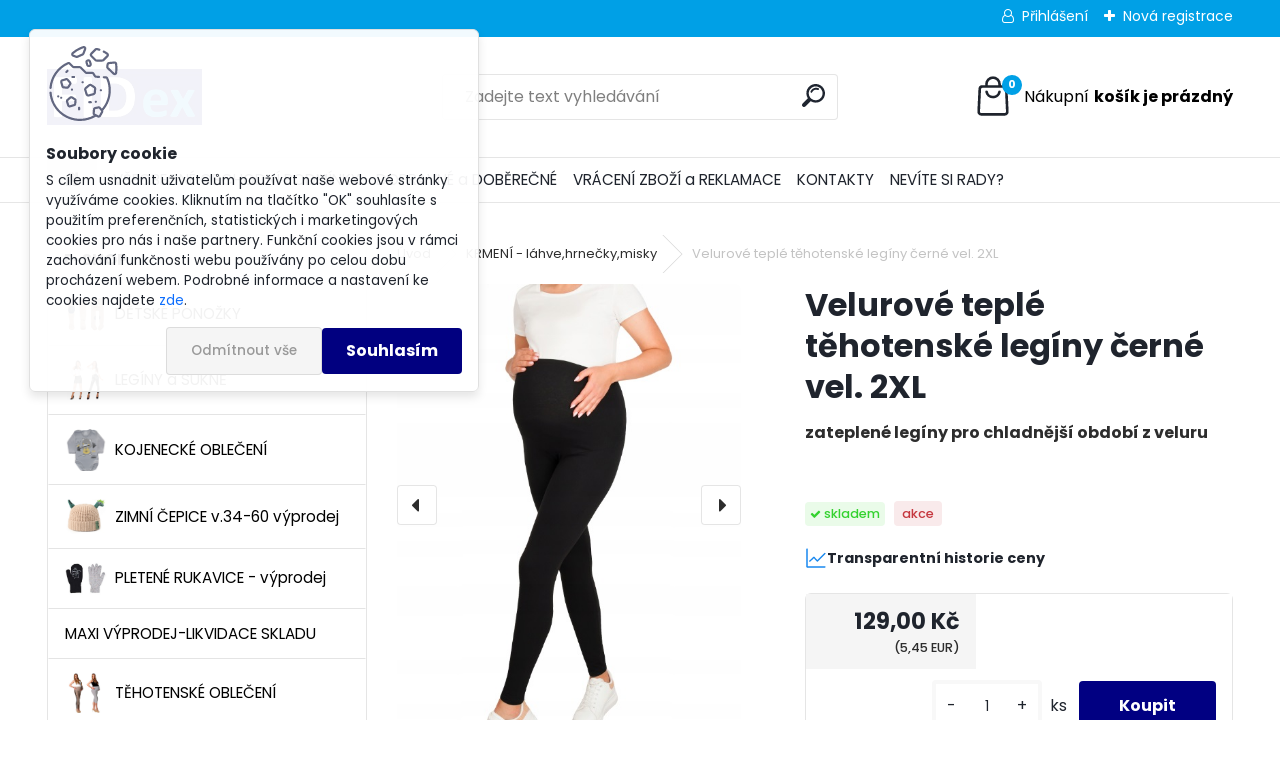

--- FILE ---
content_type: text/html; charset=utf-8
request_url: https://www.fidex.cz/hamihami/eshop/26-1-KRMENI-lahve-hrnecky-misky/0/5/5386-Velurove-teple-tehotenske-leginy-cerne
body_size: 21325
content:


        <!DOCTYPE html>
    <html xmlns:og="http://ogp.me/ns#" xmlns:fb="http://www.facebook.com/2008/fbml" lang="cs" class="tmpl__uranium">
      <head>
          <script>
              window.cookie_preferences = getCookieSettings('cookie_preferences');
              window.cookie_statistics = getCookieSettings('cookie_statistics');
              window.cookie_marketing = getCookieSettings('cookie_marketing');

              function getCookieSettings(cookie_name) {
                  if (document.cookie.length > 0)
                  {
                      cookie_start = document.cookie.indexOf(cookie_name + "=");
                      if (cookie_start != -1)
                      {
                          cookie_start = cookie_start + cookie_name.length + 1;
                          cookie_end = document.cookie.indexOf(";", cookie_start);
                          if (cookie_end == -1)
                          {
                              cookie_end = document.cookie.length;
                          }
                          return unescape(document.cookie.substring(cookie_start, cookie_end));
                      }
                  }
                  return false;
              }
          </script>
                    <script async src="https://www.googletagmanager.com/gtag/js?id="></script>
                            <script>
                    window.dataLayer = window.dataLayer || [];
                    function gtag(){dataLayer.push(arguments)};
                    gtag('consent', 'default', {
                        'ad_storage': String(window.cookie_marketing) !== 'false' ? 'granted' : 'denied',
                        'analytics_storage': String(window.cookie_statistics) !== 'false' ? 'granted' : 'denied',
                        'ad_personalization': String(window.cookie_statistics) !== 'false' ? 'granted' : 'denied',
                        'ad_user_data': String(window.cookie_statistics) !== 'false' ? 'granted' : 'denied'
                    });
                    dataLayer.push({
                        'event': 'default_consent'
                    });
                </script>
                      <script type="text/javascript" src="https://c.seznam.cz/js/rc.js"></script>
              <title>KRMENÍ - láhve,hrnečky,misky | Velurové teplé těhotenské legíny černé vel. 2XL | FIDex</title>
        <script type="text/javascript">var action_unavailable='action_unavailable';var id_language = 'cs';var id_country_code = 'CZ';var language_code = 'cs-CZ';var path_request = '/request.php';var type_request = 'POST';var cache_break = "2518"; var enable_console_debug = false; var enable_logging_errors = false;var administration_id_language = 'cs';var administration_id_country_code = 'CZ';</script>          <script type="text/javascript" src="//ajax.googleapis.com/ajax/libs/jquery/1.8.3/jquery.min.js"></script>
          <script type="text/javascript" src="//code.jquery.com/ui/1.12.1/jquery-ui.min.js" ></script>
                  <script src="/wa_script/js/jquery.hoverIntent.minified.js?_=2025-01-22-11-52" type="text/javascript"></script>
        <script type="text/javascript" src="/admin/jscripts/jquery.qtip.min.js?_=2025-01-22-11-52"></script>
                  <script src="/wa_script/js/jquery.selectBoxIt.min.js?_=2025-01-22-11-52" type="text/javascript"></script>
                  <script src="/wa_script/js/bs_overlay.js?_=2025-01-22-11-52" type="text/javascript"></script>
        <script src="/wa_script/js/bs_design.js?_=2025-01-22-11-52" type="text/javascript"></script>
        <script src="/admin/jscripts/wa_translation.js?_=2025-01-22-11-52" type="text/javascript"></script>
        <link rel="stylesheet" type="text/css" href="/css/jquery.selectBoxIt.wa_script.css?_=2025-01-22-11-52" media="screen, projection">
        <link rel="stylesheet" type="text/css" href="/css/jquery.qtip.lupa.css?_=2025-01-22-11-52">
        
                  <script src="/wa_script/js/jquery.colorbox-min.js?_=2025-01-22-11-52" type="text/javascript"></script>
          <link rel="stylesheet" type="text/css" href="/css/colorbox.css?_=2025-01-22-11-52">
          <script type="text/javascript">
            jQuery(document).ready(function() {
              (function() {
                function createGalleries(rel) {
                  var regex = new RegExp(rel + "\\[(\\d+)]"),
                      m, group = "g_" + rel, groupN;
                  $("a[rel*=" + rel + "]").each(function() {
                    m = regex.exec(this.getAttribute("rel"));
                    if(m) {
                      groupN = group + m[1];
                    } else {
                      groupN = group;
                    }
                    $(this).colorbox({
                      rel: groupN,
                      slideshow:true,
                       maxWidth: "85%",
                       maxHeight: "85%",
                       returnFocus: false
                    });
                  });
                }
                createGalleries("lytebox");
                createGalleries("lyteshow");
              })();
            });</script>
          <script type="text/javascript">
      function init_products_hovers()
      {
        jQuery(".product").hoverIntent({
          over: function(){
            jQuery(this).find(".icons_width_hack").animate({width: "130px"}, 300, function(){});
          } ,
          out: function(){
            jQuery(this).find(".icons_width_hack").animate({width: "10px"}, 300, function(){});
          },
          interval: 40
        });
      }
      jQuery(document).ready(function(){

        jQuery(".param select, .sorting select").selectBoxIt();

        jQuery(".productFooter").click(function()
        {
          var $product_detail_link = jQuery(this).parent().find("a:first");

          if($product_detail_link.length && $product_detail_link.attr("href"))
          {
            window.location.href = $product_detail_link.attr("href");
          }
        });
        init_products_hovers();
        
        ebar_details_visibility = {};
        ebar_details_visibility["user"] = false;
        ebar_details_visibility["basket"] = false;

        ebar_details_timer = {};
        ebar_details_timer["user"] = setTimeout(function(){},100);
        ebar_details_timer["basket"] = setTimeout(function(){},100);

        function ebar_set_show($caller)
        {
          var $box_name = $($caller).attr("id").split("_")[0];

          ebar_details_visibility["user"] = false;
          ebar_details_visibility["basket"] = false;

          ebar_details_visibility[$box_name] = true;

          resolve_ebar_set_visibility("user");
          resolve_ebar_set_visibility("basket");
        }

        function ebar_set_hide($caller)
        {
          var $box_name = $($caller).attr("id").split("_")[0];

          ebar_details_visibility[$box_name] = false;

          clearTimeout(ebar_details_timer[$box_name]);
          ebar_details_timer[$box_name] = setTimeout(function(){resolve_ebar_set_visibility($box_name);},300);
        }

        function resolve_ebar_set_visibility($box_name)
        {
          if(   ebar_details_visibility[$box_name]
             && jQuery("#"+$box_name+"_detail").is(":hidden"))
          {
            jQuery("#"+$box_name+"_detail").slideDown(300);
          }
          else if(   !ebar_details_visibility[$box_name]
                  && jQuery("#"+$box_name+"_detail").not(":hidden"))
          {
            jQuery("#"+$box_name+"_detail").slideUp(0, function() {
              $(this).css({overflow: ""});
            });
          }
        }

        
        jQuery("#user_icon").hoverIntent({
          over: function(){
            ebar_set_show(this);
            jQuery("#ebar_right_content .img_cart, #basket_icon").qtip("hide");
          } ,
          out: function(){
            ebar_set_hide(this);
          },
          interval: 40
        });
        
        jQuery("#user_icon").click(function(e)
        {
          if(jQuery(e.target).attr("id") == "user_icon")
          {
            window.location.href = "https://www.fidex.cz/hamihami/e-login/";
          }
        });

        jQuery("#basket_icon").click(function(e)
        {
          if(jQuery(e.target).attr("id") == "basket_icon")
          {
            window.location.href = "https://www.fidex.cz/hamihami/e-basket/";
          }
        });
      BS.Basket.$default_top_basket = false;
      });
    </script>        <meta http-equiv="Content-language" content="cs">
        <meta http-equiv="Content-Type" content="text/html; charset=utf-8">
        <meta name="language" content="czech">
        <meta name="keywords" content="velurové,teplé,těhotenské,legíny,černé,vel.,2xl">
        <meta name="description" content="Velurové těhotenské legíny pro chladné podzimní a zimní dny. 
Příjemný a jemný velur s vysokou krací schopností. 
Měkké a příjemné na dotyk, hřejivé">
        <meta name="revisit-after" content="1 Days">
        <meta name="distribution" content="global">
        <meta name="expires" content="never">
                  <meta name="expires" content="never">
                    <link rel="previewimage" href="https://www.fidex.cz/fotky18233/fotos/_vyr_5386C1-welur.jpg" />
                    <link rel="canonical" href="https://www.fidex.cz/hamihami/eshop/26-1-KRMENI-lahve-hrnecky-misky/0/5/5386-Velurove-teple-tehotenske-leginy-cerne"/>
          <meta property="og:image" content="http://www.fidex.cz/fotky18233/fotos/_vyr_5386C1-welur.jpg" />
<meta property="og:image:secure_url" content="https://www.fidex.cz/fotky18233/fotos/_vyr_5386C1-welur.jpg" />
<meta property="og:image:type" content="image/jpeg" />
<meta property="og:url" content="http://www.fidex.cz/hamihami/eshop/45-1-TEHOTENSKE-OBLECENI/273-2-zateplene-tehotenske-leginy/5/5386-Velurove-teple-tehotenske-leginy-cerne-vel-2XL" />
<meta property="og:title" content="Velurové teplé těhotenské legíny černé vel. 2XL" />
<meta property="og:description" content="Velurové těhotenské legíny pro chladné podzimní a zimní dny. 
Příjemný a jemný velur s vysokou krací schopností. 
Měkké a příjemné na dotyk, hřejivé" />
<meta property="og:type" content="product" />
<meta property="og:site_name" content="FIDex" />

<meta name="facebook-domain-verification" content="0s6jj33zd2dk70p3hve3taai4gumpk"/>            <meta name="robots" content="index, follow">
                      <link href="//www.fidex.cz/fotky18233/Favikon-Fx.jpg" rel="icon" type="image/jpeg">
          <link rel="shortcut icon" type="image/jpeg" href="//www.fidex.cz/fotky18233/Favikon-Fx.jpg">
                  <link rel="stylesheet" type="text/css" href="/css/lang_dependent_css/lang_cs.css?_=2025-01-22-11-52" media="screen, projection">
                <link rel='stylesheet' type='text/css' href='/wa_script/js/styles.css?_=2025-01-22-11-52'>
        <script language='javascript' type='text/javascript' src='/wa_script/js/javascripts.js?_=2025-01-22-11-52'></script>
        <script language='javascript' type='text/javascript' src='/wa_script/js/check_tel.js?_=2025-01-22-11-52'></script>
          <script src="/assets/javascripts/buy_button.js?_=2025-01-22-11-52"></script>
            <script type="text/javascript" src="/wa_script/js/bs_user.js?_=2025-01-22-11-52"></script>
        <script type="text/javascript" src="/wa_script/js/bs_fce.js?_=2025-01-22-11-52"></script>
        <script type="text/javascript" src="/wa_script/js/bs_fixed_bar.js?_=2025-01-22-11-52"></script>
        <script type="text/javascript" src="/bohemiasoft/js/bs.js?_=2025-01-22-11-52"></script>
        <script src="/wa_script/js/jquery.number.min.js?_=2025-01-22-11-52" type="text/javascript"></script>
        <script type="text/javascript">
            BS.User.id = 18233;
            BS.User.domain = "hamihami";
            BS.User.is_responsive_layout = true;
            BS.User.max_search_query_length = 50;
            BS.User.max_autocomplete_words_count = 5;

            WA.Translation._autocompleter_ambiguous_query = ' Hledavý výraz je pro našeptávač příliš obecný. Zadejte prosím další znaky, slova nebo pokračujte odesláním formuláře pro vyhledávání.';
            WA.Translation._autocompleter_no_results_found = ' Nebyly nalezeny žádné produkty ani kategorie.';
            WA.Translation._error = " Chyba";
            WA.Translation._success = " Nastaveno";
            WA.Translation._warning = " Upozornění";
            WA.Translation._multiples_inc_notify = '<p class="multiples-warning"><strong>Tento produkt je možné objednat pouze v násobcích #inc#. </strong><br><small>Vámi zadaný počet kusů byl navýšen dle tohoto násobku.</small></p>';
            WA.Translation._shipping_change_selected = " Změnit...";
            WA.Translation._shipping_deliver_to_address = " Zásilka bude doručena na zvolenou adresu";

            BS.Design.template = {
              name: "uranium",
              is_selected: function(name) {
                if(Array.isArray(name)) {
                  return name.indexOf(this.name) > -1;
                } else {
                  return name === this.name;
                }
              }
            };
            BS.Design.isLayout3 = true;
            BS.Design.templates = {
              TEMPLATE_ARGON: "argon",TEMPLATE_NEON: "neon",TEMPLATE_CARBON: "carbon",TEMPLATE_XENON: "xenon",TEMPLATE_AURUM: "aurum",TEMPLATE_CUPRUM: "cuprum",TEMPLATE_ERBIUM: "erbium",TEMPLATE_CADMIUM: "cadmium",TEMPLATE_BARIUM: "barium",TEMPLATE_CHROMIUM: "chromium",TEMPLATE_SILICIUM: "silicium",TEMPLATE_IRIDIUM: "iridium",TEMPLATE_INDIUM: "indium",TEMPLATE_OXYGEN: "oxygen",TEMPLATE_HELIUM: "helium",TEMPLATE_FLUOR: "fluor",TEMPLATE_FERRUM: "ferrum",TEMPLATE_TERBIUM: "terbium",TEMPLATE_URANIUM: "uranium",TEMPLATE_ZINCUM: "zincum",TEMPLATE_CERIUM: "cerium",TEMPLATE_KRYPTON: "krypton",TEMPLATE_THORIUM: "thorium",TEMPLATE_ETHERUM: "etherum",TEMPLATE_KRYPTONIT: "kryptonit",TEMPLATE_TITANIUM: "titanium",TEMPLATE_PLATINUM: "platinum"            };
        </script>
                  <script src="/js/progress_button/modernizr.custom.js"></script>
                      <link rel="stylesheet" type="text/css" href="/bower_components/owl.carousel/dist/assets/owl.carousel.min.css" />
            <link rel="stylesheet" type="text/css" href="/bower_components/owl.carousel/dist/assets/owl.theme.default.min.css" />
            <script src="/bower_components/owl.carousel/dist/owl.carousel.min.js"></script>
                      <link rel="stylesheet" type="text/css" href="/bower_components/priority-nav/dist/priority-nav-core.css" />
            <script src="/bower_components/priority-nav/dist/priority-nav.js"></script>
                      <link rel="stylesheet" type="text/css" href="//static.bohemiasoft.com/jave/style.css?_=2025-01-22-11-52" media="screen">
                    <link rel="stylesheet" type="text/css" href="/css/font-awesome.4.7.0.min.css" media="screen">
          <link rel="stylesheet" type="text/css" href="/sablony/nove/uranium/uraniumred/css/product_var3.css?_=2025-01-22-11-52" media="screen">
          <style>
    :root {
        --primary: #C40B0B;
        --primary-dark: #940A0A;
        --secondary: #F8F8F8;
        --secondary-v2: #2D2D2D;
        --element-color: #1f242d;
        --stars: #ffcf15;
        --sale: #c91e1e;
        
        --empty-basket-text: " Košík je prázdný";
        --full-shopping-basket-text: "nákupní košík";
        --choose-delivery-method-text: "Vyberte způsob doručení";
        --choose-payment-method-text: "Vyberte způsob platby";
        --free-price-text: "Zdarma";
        --continue-without-login-text: "Pokračovat bez přihlášení";
        --summary-order-text: "Shrnutí Vaší objednávky";
        --cart-contents-text: "Váš košík";
        --in-login-text: "Přihlášení";
        --in-registration-text: "Nová registrace";
        --in-forgotten-pass-text: "Zapomenuté heslo";
        --price-list-filter-text: "Ceník";
        --search-see-everything-text: "Zobrazit vše";
        --discount-code-text: "Mám slevový kód";
        --searched-cats-text: "Hledané kategorie";
        --back-to-eshop-text: "Zpátky do eshopu";
        --to-category-menu-text: "Do kategorie";
        --back-menu-text: "Zpět";
        --pagination-next-text: "Další";
        --pagination-previous-text: "Předchozí";
        --cookies-files-text: "Soubory cookie";
        --newsletter-button-text: "Odebírat";
        --newsletter-be-up-to-date-text: "Buďte v obraze";
        --specify-params-text: "Vyberte parametry";
        --article-tags-text: "Tagy článku";
        --watch-product-text: "Hlídat produkt";
        --notfull-shopping-text: "Nákupní";
        --notfull-basket-is-empty-text: "košík je prázdný";
        --whole-blog-article-text: "Celý článek";
        --all-parameters-text: "Všechny parametry";
        --without-var-text: "Cena bez DPH";
        --green: "#18c566";
        --primary-light: "#F2FCF8";
        --basket-content-text: " Obsah košíku";
        --products-in-cat-text: " Produkty v kategorii";
        --recalculate--text: "Přepočítat";
        
    }
</style>
          <link rel="stylesheet"
                type="text/css"
                id="tpl-editor-stylesheet"
                href="/sablony/nove/uranium/uraniumred/css/colors.css?_=2025-01-22-11-52"
                media="screen">

          <meta name="viewport" content="width=device-width, initial-scale=1.0">
          <link rel="stylesheet" 
                   type="text/css" 
                   href="https://static.bohemiasoft.com/custom-css/uranium.css?_1769061112" 
                   media="screen"><style type="text/css">
               <!--#site_logo{
                  width: 275px;
                  height: 100px;
                  background-image: url('/fotky18233/design_setup/images/custom_image_logo.jpg?cache_time=1664026839');
                  background-repeat: no-repeat;
                  
                }html body .myheader { 
          
          border: black;
          background-repeat: repeat;
          background-position: 0px 0px;
          
        }#page_background{
                  
                  background-repeat: repeat;
                  background-position: 0px 0px;
                  background-color: transparent;
                }.bgLupa{
                  padding: 0;
                  border: none;
                }

 :root { 
 }
-->
                </style>          <link rel="stylesheet" type="text/css" href="/fotky18233/design_setup/css/user_defined.css?_=1664256274" media="screen, projection">
                    <script type="text/javascript" src="/admin/jscripts/wa_dialogs.js?_=2025-01-22-11-52"></script>
            <script>
      $(document).ready(function() {
        if (getCookie('show_cookie_message' + '_18233_cz') != 'no') {
          if($('#cookies-agreement').attr('data-location') === '0')
          {
            $('.cookies-wrapper').css("top", "0px");
          }
          else
          {
            $('.cookies-wrapper').css("bottom", "0px");
          }
          $('.cookies-wrapper').show();
        }

        $('#cookies-notify__close').click(function() {
          setCookie('show_cookie_message' + '_18233_cz', 'no');
          $('#cookies-agreement').slideUp();
          $("#masterpage").attr("style", "");
          setCookie('cookie_preferences', 'true');
          setCookie('cookie_statistics', 'true');
          setCookie('cookie_marketing', 'true');
          window.cookie_preferences = true;
          window.cookie_statistics = true;
          window.cookie_marketing = true;
          if(typeof gtag === 'function') {
              gtag('consent', 'update', {
                  'ad_storage': 'granted',
                  'analytics_storage': 'granted',
                  'ad_user_data': 'granted',
                  'ad_personalization': 'granted'
              });
          }
         return false;
        });

        $("#cookies-notify__disagree").click(function(){
            save_preferences();
        });

        $('#cookies-notify__preferences-button-close').click(function(){
            var cookies_notify_preferences = $("#cookies-notify-checkbox__preferences").is(':checked');
            var cookies_notify_statistics = $("#cookies-notify-checkbox__statistics").is(':checked');
            var cookies_notify_marketing = $("#cookies-notify-checkbox__marketing").is(':checked');
            save_preferences(cookies_notify_preferences, cookies_notify_statistics, cookies_notify_marketing);
        });

        function save_preferences(preferences = false, statistics = false, marketing = false)
        {
            setCookie('show_cookie_message' + '_18233_cz', 'no');
            $('#cookies-agreement').slideUp();
            $("#masterpage").attr("style", "");
            setCookie('cookie_preferences', preferences);
            setCookie('cookie_statistics', statistics);
            setCookie('cookie_marketing', marketing);
            window.cookie_preferences = preferences;
            window.cookie_statistics = statistics;
            window.cookie_marketing = marketing;
            if(marketing && typeof gtag === 'function')
            {
                gtag('consent', 'update', {
                    'ad_storage': 'granted'
                });
            }
            if(statistics && typeof gtag === 'function')
            {
                gtag('consent', 'update', {
                    'analytics_storage': 'granted',
                    'ad_user_data': 'granted',
                    'ad_personalization': 'granted',
                });
            }
            if(marketing === false && BS && BS.seznamIdentity) {
                BS.seznamIdentity.clearIdentity();
            }
        }

        /**
         * @param {String} cookie_name
         * @returns {String}
         */
        function getCookie(cookie_name) {
          if (document.cookie.length > 0)
          {
            cookie_start = document.cookie.indexOf(cookie_name + "=");
            if (cookie_start != -1)
            {
              cookie_start = cookie_start + cookie_name.length + 1;
              cookie_end = document.cookie.indexOf(";", cookie_start);
              if (cookie_end == -1)
              {
                cookie_end = document.cookie.length;
              }
              return unescape(document.cookie.substring(cookie_start, cookie_end));
            }
          }
          return "";
        }
        
        /**
         * @param {String} cookie_name
         * @param {String} value
         */
        function setCookie(cookie_name, value) {
          var time = new Date();
          time.setTime(time.getTime() + 365*24*60*60*1000); // + 1 rok
          var expires = "expires="+time.toUTCString();
          document.cookie = cookie_name + "=" + escape(value) + "; " + expires + "; path=/";
        }
      });
    </script>
    <script async src="https://www.googletagmanager.com/gtag/js?id=G-Z51CRC1BLC"></script><script>
window.dataLayer = window.dataLayer || [];
function gtag(){dataLayer.push(arguments);}
gtag('js', new Date());
gtag('config', 'AW-940494514', { debug_mode: true });
gtag('config', 'G-Z51CRC1BLC', { debug_mode: true });
</script>        <script type="text/javascript" src="/wa_script/js/search_autocompleter.js?_=2025-01-22-11-52"></script>
              <script>
              WA.Translation._complete_specification = "Kompletní specifikace";
              WA.Translation._dont_have_acc = "Nemáte účet? ";
              WA.Translation._have_acc = "Již máte účet? ";
              WA.Translation._register_titanium = "Zaregistrujte se ";
              WA.Translation._login_titanium = "Přihlašte se ";
              WA.Translation._placeholder_voucher = "Sem vložte kód";
          </script>
                <script src="/wa_script/js/template/uranium/script.js?_=2025-01-22-11-52"></script>
                    <link rel="stylesheet" type="text/css" href="/assets/vendor/magnific-popup/magnific-popup.css" />
      <script src="/assets/vendor/magnific-popup/jquery.magnific-popup.js"></script>
      <script type="text/javascript">
        BS.env = {
          decPoint: ",",
          basketFloatEnabled: false        };
      </script>
      <script type="text/javascript" src="/node_modules/select2/dist/js/select2.min.js"></script>
      <script type="text/javascript" src="/node_modules/maximize-select2-height/maximize-select2-height.min.js"></script>
      <script type="text/javascript">
        (function() {
          $.fn.select2.defaults.set("language", {
            noResults: function() {return " Nenalezeny žádné položky"},
            inputTooShort: function(o) {
              var n = o.minimum - o.input.length;
              return " Prosím zadejte #N# nebo více znaků.".replace("#N#", n);
            }
          });
          $.fn.select2.defaults.set("width", "100%")
        })();

      </script>
      <link type="text/css" rel="stylesheet" href="/node_modules/select2/dist/css/select2.min.css" />
      <script type="text/javascript" src="/wa_script/js/countdown_timer.js?_=2025-01-22-11-52"></script>
      <script type="text/javascript" src="/wa_script/js/app.js?_=2025-01-22-11-52"></script>
      <script type="text/javascript" src="/node_modules/jquery-validation/dist/jquery.validate.min.js"></script>

      
          </head>
          <script type="text/javascript">
        var fb_pixel = 'active';
      </script>
      <script type="text/javascript" src="/wa_script/js/fb_pixel_func.js"></script>
        <body class="lang-cs layout3 not-home page-product-detail page-product-5386 basket-empty slider_available template-slider-disabled vat-payer-y alternative-currency-y" >
        <a name="topweb"></a>
            <div id="cookies-agreement" class="cookies-wrapper" data-location="0"
         >
      <div class="cookies-notify-background"></div>
      <div class="cookies-notify" style="display:block!important;">
        <div class="cookies-notify__bar">
          <div class="cookies-notify__bar1">
            <div class="cookies-notify__text"
                                 >
                S cílem usnadnit uživatelům používat naše webové stránky využíváme cookies. Kliknutím na tlačítko "OK" souhlasíte s použitím preferenčních, statistických i marketingových cookies pro nás i naše partnery. Funkční cookies jsou v rámci zachování funkčnosti webu používány po celou dobu procházení webem. Podrobné informace a nastavení ke cookies najdete <span class="cookies-notify__detail_button">zde</span>.            </div>
            <div class="cookies-notify__button">
                <a href="#" id="cookies-notify__disagree" class="secondary-btn"
                   style="color: #000000;
                           background-color: #c8c8c8;
                           opacity: 1"
                >Odmítnout vše</a>
              <a href="#" id="cookies-notify__close"
                 style="color: #000000;
                        background-color: #c8c8c8;
                        opacity: 1"
                >Souhlasím</a>
            </div>
          </div>
                        <div class="cookies-notify__detail_box hidden"
                             >
                <div id="cookies-nofify__close_detail"> Zavřít</div>
                <div>
                    <br />
                    <b> Co jsou cookies?</b><br />
                    <span> Cookies jsou krátké textové informace, které jsou uloženy ve Vašem prohlížeči. Tyto informace běžně používají všechny webové stránky a jejich procházením dochází k ukládání cookies. Pomocí partnerských skriptů, které mohou stránky používat (například Google analytics</span><br /><br />
                    <b> Jak lze nastavit práci webu s cookies?</b><br />
                    <span> Přestože doporučujeme povolit používání všech typů cookies, práci webu s nimi můžete nastavit dle vlastních preferencí pomocí checkboxů zobrazených níže. Po odsouhlasení nastavení práce s cookies můžete změnit své rozhodnutí smazáním či editací cookies přímo v nastavení Vašeho prohlížeče. Podrobnější informace k promazání cookies najdete v nápovědě Vašeho prohlížeče.</span>
                </div>
                <div class="cookies-notify__checkboxes"
                                    >
                    <div class="checkbox-custom checkbox-default cookies-notify__checkbox">
                        <input type="checkbox" id="cookies-notify-checkbox__functional" checked disabled />
                        <label for="cookies-notify-checkbox__functional" class="cookies-notify__checkbox_label"> Nutné</label>
                    </div>
                    <div class="checkbox-custom checkbox-default cookies-notify__checkbox">
                        <input type="checkbox" id="cookies-notify-checkbox__preferences" checked />
                        <label for="cookies-notify-checkbox__preferences" class="cookies-notify__checkbox_label"> Preferenční</label>
                    </div>
                    <div class="checkbox-custom checkbox-default cookies-notify__checkbox">
                        <input type="checkbox" id="cookies-notify-checkbox__statistics" checked />
                        <label for="cookies-notify-checkbox__statistics" class="cookies-notify__checkbox_label"> Statistické</label>
                    </div>
                    <div class="checkbox-custom checkbox-default cookies-notify__checkbox">
                        <input type="checkbox" id="cookies-notify-checkbox__marketing" checked />
                        <label for="cookies-notify-checkbox__marketing" class="cookies-notify__checkbox_label"> Marketingové</label>
                    </div>
                </div>
                <div id="cookies-notify__cookie_types">
                    <div class="cookies-notify__cookie_type cookie-active" data-type="functional">
                         Nutné (13)
                    </div>
                    <div class="cookies-notify__cookie_type" data-type="preferences">
                         Preferenční (1)
                    </div>
                    <div class="cookies-notify__cookie_type" data-type="statistics">
                         Statistické (15)
                    </div>
                    <div class="cookies-notify__cookie_type" data-type="marketing">
                         Marketingové (15)
                    </div>
                    <div class="cookies-notify__cookie_type" data-type="unclassified">
                         Neklasifikované (7)
                    </div>
                </div>
                <div id="cookies-notify__cookie_detail">
                    <div class="cookie-notify__cookie_description">
                        <span id="cookie-notify__description_functional" class="cookie_description_active"> Tyto informace jsou nezbytné ke správnému chodu webové stránky jako například vkládání zboží do košíku, uložení vyplněných údajů nebo přihlášení do zákaznické sekce.</span>
                        <span id="cookie-notify__description_preferences" class="hidden"> Tyto cookies umožní přizpůsobit chování nebo vzhled stránky dle Vašich potřeb, například volba jazyka.</span>
                        <span id="cookie-notify__description_statistics" class="hidden"> Díky těmto cookies mohou majitelé i developeři webu více porozumět chování uživatelů a vyvijet stránku tak, aby byla co nejvíce prozákaznická. Tedy abyste co nejrychleji našli hledané zboží nebo co nejsnáze dokončili jeho nákup.</span>
                        <span id="cookie-notify__description_marketing" class="hidden"> Tyto informace umožní personalizovat zobrazení nabídek přímo pro Vás díky historické zkušenosti procházení dřívějších stránek a nabídek.</span>
                        <span id="cookie-notify__description_unclassified" class="hidden"> Tyto cookies prozatím nebyly roztříděny do vlastní kategorie.</span>
                    </div>
                    <style>
                        #cookies-notify__cookie_detail_table td
                        {
                            color: #ffffff                        }
                    </style>
                    <table class="table" id="cookies-notify__cookie_detail_table">
                        <thead>
                            <tr>
                                <th> Jméno</th>
                                <th> Účel</th>
                                <th> Vypršení</th>
                            </tr>
                        </thead>
                        <tbody>
                                                    <tr>
                                <td>show_cookie_message</td>
                                <td>Ukládá informaci o potřebě zobrazení cookie lišty</td>
                                <td>1 rok</td>
                            </tr>
                                                        <tr>
                                <td>__zlcmid</td>
                                <td>Tento soubor cookie se používá k uložení identity návštěvníka během návštěv a preference návštěvníka deaktivovat naši funkci živého chatu. </td>
                                <td>1 rok</td>
                            </tr>
                                                        <tr>
                                <td>__cfruid</td>
                                <td>Tento soubor cookie je součástí služeb poskytovaných společností Cloudflare – včetně vyrovnávání zátěže, doručování obsahu webových stránek a poskytování připojení DNS pro provozovatele webových stránek. </td>
                                <td>relace</td>
                            </tr>
                                                        <tr>
                                <td>_auth</td>
                                <td>Zajišťuje bezpečnost procházení návštěvníků tím, že zabraňuje padělání požadavků mezi stránkami. Tento soubor cookie je nezbytný pro bezpečnost webu a návštěvníka. </td>
                                <td>1 rok</td>
                            </tr>
                                                        <tr>
                                <td>csrftoken</td>
                                <td>Pomáhá předcházet útokům Cross-Site Request Forgery (CSRF). 
</td>
                                <td>1 rok</td>
                            </tr>
                                                        <tr>
                                <td>PHPSESSID</td>
                                <td>Zachovává stav uživatelské relace napříč požadavky na stránky. </td>
                                <td>relace</td>
                            </tr>
                                                        <tr>
                                <td>rc::a</td>
                                <td>Tento soubor cookie se používá k rozlišení mezi lidmi a roboty. To je výhodné pro web, aby
vytvářet platné zprávy o používání jejich webových stránek. </td>
                                <td>persistentní</td>
                            </tr>
                                                        <tr>
                                <td>rc::c</td>
                                <td>Tento soubor cookie se používá k rozlišení mezi lidmi a roboty. </td>
                                <td>relace</td>
                            </tr>
                                                        <tr>
                                <td>AWSALBCORS</td>
                                <td>Registruje, který server-cluster obsluhuje návštěvníka. To se používá v kontextu s vyrovnáváním zátěže, aby se optimalizovala uživatelská zkušenost. </td>
                                <td>6 dnů</td>
                            </tr>
                                                        <tr>
                                <td>18plus_allow_access#</td>
                                <td>Ukládá informaci o odsouhlasení okna 18+ pro web.</td>
                                <td>neznámý</td>
                            </tr>
                                                        <tr>
                                <td>18plus_cat#</td>
                                <td>Ukládá informaci o odsouhlasení okna 18+ pro kategorii.</td>
                                <td>neznámý</td>
                            </tr>
                                                        <tr>
                                <td>bs_slide_menu</td>
                                <td></td>
                                <td>neznámý</td>
                            </tr>
                                                        <tr>
                                <td>left_menu</td>
                                <td>Ukládá informaci o způsobu zobrazení levého menu.</td>
                                <td>neznámý</td>
                            </tr>
                                                    </tbody>
                    </table>
                    <div class="cookies-notify__button">
                        <a href="#" id="cookies-notify__preferences-button-close"
                           style="color: #000000;
                                background-color: #c8c8c8;
                                opacity: 1">
                            Uložit nastavení                        </a>
                    </div>
                </div>
            </div>
                    </div>
      </div>
    </div>
    
  <div id="responsive_layout_large"></div><div id="page">      <div class="top-bar" id="topBar">
                  <div class="top-bar-login">
                          <span class="user-login"><a href="/hamihami/e-login">Přihlášení</a></span>
              <span class="user-register"><a href="/hamihami/e-register">Nová registrace</a></span>
                        </div>
                        </div>
          <script type="text/javascript">
      var responsive_articlemenu_name = ' Menu';
      var responsive_eshopmenu_name = ' E-shop';
    </script>
        <link rel="stylesheet" type="text/css" href="/css/masterslider.css?_=2025-01-22-11-52" media="screen, projection">
    <script type="text/javascript" src="/js/masterslider.min.js"></script>
    <div class="myheader">
            <!--[if IE 6]>
    <style>
    #main-menu ul ul{visibility:visible;}
    </style>
    <![endif]-->

    
    <div id="new_top_menu"><!-- TOPMENU -->
            <div id="new_template_row" class="">
                 <ul>
            <li class="eshop-menu-home">
              <a href="//www.fidex.cz" class="top_parent_act" aria-label="Homepage">
                              </a>
            </li>
          </ul>
          
<ul><li class="eshop-menu-3 eshop-menu-order-1 eshop-menu-odd"><a href="/hamihami/3-VSEOBECNE-OBCHODNI-PODMINKY"  class="top_parent">VŠEOBECNÉ OBCHODNÍ PODMÍNKY</a>
</li></ul>
<ul><li class="eshop-menu-12 eshop-menu-order-2 eshop-menu-even"><a href="/hamihami/12-DOPRAVNE-a-DOBERECNE"  class="top_parent">DOPRAVNÉ a DOBĚREČNÉ</a>
</li></ul>
<ul><li class="eshop-menu-11 eshop-menu-order-3 eshop-menu-odd"><a href="/hamihami/11-VRACENI-ZBOZI-a-REKLAMACE"  class="top_parent">VRÁCENÍ ZBOŽÍ a REKLAMACE</a>
</li></ul>
<ul><li class="eshop-menu-2 eshop-menu-order-4 eshop-menu-even"><a href="/hamihami/2-KONTAKTY"  class="top_parent">KONTAKTY</a>
</li></ul>
<ul><li class="eshop-menu-13 eshop-menu-order-5 eshop-menu-odd"><a href="/hamihami/13-NEVITE-SI-RADY"  class="top_parent">NEVÍTE SI RADY?</a>
</li></ul>      </div>
    </div><!-- END TOPMENU -->
            <div class="navigate_bar">
            <div class="logo-wrapper">
            <a id="site_logo" href="//www.fidex.cz" class="mylogo" aria-label="Logo"></a>
    </div>
                <div id="search">
      <form name="search" id="searchForm" action="/hamihami/search-engine.htm" method="GET" enctype="multipart/form-data">
        <label for="q" class="title_left2"> Hľadanie</label>
        <p>
          <input name="slovo" type="text" class="inputBox" id="q" placeholder=" Zadejte text vyhledávání" maxlength="50">
          
          <input type="hidden" id="source_service" value="www.webareal.cz">
        </p>
        <div class="wrapper_search_submit">
          <input type="submit" class="search_submit" aria-label="search" name="search_submit" value="">
        </div>
        <div id="search_setup_area">
          <input id="hledatjak2" checked="checked" type="radio" name="hledatjak" value="2">
          <label for="hledatjak2">Hledat ve zboží</label>
          <br />
          <input id="hledatjak1"  type="radio" name="hledatjak" value="1">
          <label for="hledatjak1">Hledat v článcích</label>
                    <script type="text/javascript">
            function resolve_search_mode_visibility()
            {
              if (jQuery('form[name=search] input').is(':focus'))
              {
                if (jQuery('#search_setup_area').is(':hidden'))
                {
                  jQuery('#search_setup_area').slideDown(400);
                }
              }
              else
              {
                if (jQuery('#search_setup_area').not(':hidden'))
                {
                  jQuery('#search_setup_area').slideUp(400);
                }
              }
            }

            $('form[name=search] input').click(function() {
              this.focus();
            });

            jQuery('form[name=search] input')
                .focus(function() {
                  resolve_search_mode_visibility();
                })
                .blur(function() {
                  setTimeout(function() {
                    resolve_search_mode_visibility();
                  }, 1000);
                });

          </script>
                  </div>
      </form>
    </div>
            
  <div id="ebar" class="" >        <div id="basket_icon" >
            <div id="basket_detail">
                <div id="basket_arrow_tag"></div>
                <div id="basket_content_tag">
                    <a id="quantity_tag" href="/hamihami/e-basket" rel="nofollow" class="elink"><span class="quantity_count">0</span>
                    <span class="basket_empty"> Váš nákupní košík <span class="bold">je prázdný</span></span></a>                </div>
            </div>
        </div>
                </div>      </div>
          </div>
    <script type="text/javascript" src="/wa_script/js/wz_tooltip.js"></script><div id="page_background">      <div class="hack-box"><!-- HACK MIN WIDTH FOR IE 5, 5.5, 6  -->
                  <div id="masterpage" ><!-- MASTER PAGE -->
              <div id="header">          </div><!-- END HEADER -->
                    <div id="aroundpage"><!-- AROUND PAGE -->
            <div class="extra-menu-wrapper">
      <!-- LEFT BOX -->
      <div id="left-box">
              <div class="menu-typ-1" id="left_eshop">
                <p class="title_left_eshop">E-shop</p>
          
        <div id="inleft_eshop">
          <div class="leftmenu2">
                <ul class="root-eshop-menu">
            <li class="new-tmpl-home-button">
        <a href="//www.fidex.cz">
          <i class="fa fa-home" aria-hidden="true"></i>
        </a>
      </li>
              <li class="leftmenuDef category-menu-52 category-menu-order-1 category-menu-odd remove_point hasImg">
          <a href="/hamihami/eshop/52-1-DETSKE-PONOZKY"><img src="/fotky18233/icons/RA25-B-04-2022--bez-traktor.jpg" class="icons_menu_left_img">            <strong>
              DĚTSKÉ PONOŽKY            </strong>
            </a>        </li>

                <li class="leftmenuDef category-menu-48 category-menu-order-2 category-menu-even remove_point hasImg">
          <a href="/hamihami/eshop/48-1-LEGINY-a-SUKNE"><img src="/fotky18233/icons/01_leginy_sukne.jpg" class="icons_menu_left_img">            <strong>
              LEGÍNY a SUKNĚ            </strong>
            </a>        </li>

                <li class="leftmenuDef category-menu-22 category-menu-order-3 category-menu-odd remove_point hasImg">
          <a href="/hamihami/eshop/22-1-KOJENECKE-OBLECENI"><img src="/fotky18233/icons/body.png" class="icons_menu_left_img">            <strong>
              KOJENECKÉ OBLEČENÍ            </strong>
            </a>        </li>

                <li class="leftmenuDef category-menu-58 category-menu-order-4 category-menu-even remove_point hasImg">
          <a href="/hamihami/eshop/58-1-ZIMNI-CEPICE-v-34-60-vyprodej"><img src="/fotky18233/icons/logo-cepice-pix-500.jpg" class="icons_menu_left_img">            <strong>
              ZIMNÍ ČEPICE v.34-60 výprodej            </strong>
            </a>        </li>

                <li class="leftmenuDef category-menu-54 category-menu-order-5 category-menu-odd remove_point hasImg">
          <a href="/hamihami/eshop/54-1-PLETENE-RUKAVICE-vyprodej"><img src="/fotky18233/icons/rukavice-2.jpg" class="icons_menu_left_img">            <strong>
              PLETENÉ RUKAVICE - výprodej            </strong>
            </a>        </li>

                <li class="leftmenuDef category-menu-60 category-menu-order-6 category-menu-even remove_point">
          <a href="/hamihami/eshop/60-1-MAXI-VYPRODEJ-LIKVIDACE-SKLADU">            <strong>
              MAXI VÝPRODEJ-LIKVIDACE SKLADU            </strong>
            </a>        </li>

                <li class="leftmenuDef category-menu-45 category-menu-order-7 category-menu-odd remove_point hasImg">
          <a href="/hamihami/eshop/45-1-TEHOTENSKE-OBLECENI"><img src="/fotky18233/icons/01_tehotenske_obleceni.jpg" class="icons_menu_left_img">            <strong>
              TĚHOTENSKÉ OBLEČENÍ            </strong>
            </a>        </li>

                <li class="leftmenuDef category-menu-51 category-menu-order-8 category-menu-even remove_point hasImg">
          <a href="/hamihami/eshop/51-1-DETSKE-OBLECENI-86-152"><img src="/fotky18233/icons/01_detske_obleceni.jpg" class="icons_menu_left_img">            <strong>
              DĚTSKÉ OBLEČENÍ  86-152            </strong>
            </a>        </li>

                <li class="leftmenuAct category-menu-26 category-menu-order-9 category-menu-odd remove_point hasImg">
          <a href="/hamihami/eshop/26-1-KRMENI-lahve-hrnecky-misky"><img src="/fotky18233/icons/gen__vyr_41911456-modry.jpg" class="icons_menu_left_img">            <strong>
              KRMENÍ - láhve,hrnečky,misky            </strong>
            </a>        </li>

            <ul class="eshop-submenu level-2">
            <li class="new-tmpl-home-button">
        <a href="//">
          <i class="fa fa-home" aria-hidden="true"></i>
        </a>
      </li>
          </ul>
      <style>
        #left-box .remove_point a::before
        {
          display: none;
        }
      </style>
            <li class="leftmenuDef category-menu-32 category-menu-order-10 category-menu-even remove_point hasImg">
          <a href="/hamihami/eshop/32-1-DUDLIKY-siditka-a-kousatka"><img src="/fotky18233/icons/01_duliky.jpg" class="icons_menu_left_img">            <strong>
              DUDLÍKY - šidítka a kousátka            </strong>
            </a>        </li>

                <li class="leftmenuDef category-menu-28 category-menu-order-11 category-menu-odd remove_point hasImg">
          <a href="/hamihami/eshop/28-1-PREBALOVACI-PODLOZKY"><img src="/fotky18233/icons/gen__vyr_408875x72-denim-stars-sede.jpg" class="icons_menu_left_img">            <strong>
              PŘEBALOVACÍ PODLOŽKY            </strong>
            </a>        </li>

                <li class="leftmenuDef category-menu-8 category-menu-order-12 category-menu-even remove_point hasImg">
          <a href="/hamihami/eshop/8-1-KOUPANI-a-HYGIENA"><img src="/fotky18233/icons/koup--hyg.jpg" class="icons_menu_left_img">            <strong>
              KOUPÁNÍ a HYGIENA            </strong>
            </a>        </li>

                <li class="leftmenuDef category-menu-27 category-menu-order-13 category-menu-odd remove_point hasImg">
          <a href="/hamihami/eshop/27-1-POTREBY-PRO-MAMINKY"><img src="/fotky18233/icons/potreby-pro-maminky.jpg" class="icons_menu_left_img">            <strong>
              POTŘEBY PRO MAMINKY            </strong>
            </a>        </li>

                <li class="leftmenuDef category-menu-30 category-menu-order-14 category-menu-even remove_point hasImg">
          <a href="/hamihami/eshop/30-1-BEZPECNOST-DITETE"><img src="/fotky18233/icons/moskytiera-na-autosedacku.jpg" class="icons_menu_left_img">            <strong>
              BEZPEČNOST DÍTĚTE            </strong>
            </a>        </li>

                <li class="leftmenuDef category-menu-25 category-menu-order-15 category-menu-odd remove_point hasImg">
          <a href="/hamihami/eshop/25-1-HRACKY-PRO-NEJMENSI"><img src="/fotky18233/icons/_vyr_44931094-Alice.jpg" class="icons_menu_left_img">            <strong>
              HRAČKY PRO NEJMENŠÍ            </strong>
            </a>        </li>

                <li class="leftmenuDef category-menu-56 category-menu-order-16 category-menu-even remove_point hasImg">
          <a href="/hamihami/eshop/56-1-Mom-s-HENCZ-toys"><img src="/fotky18233/icons/Hencz.jpg" class="icons_menu_left_img">            <strong>
              Mom´s HENCZ toys            </strong>
            </a>        </li>

                <li class="leftmenuDef category-menu-46 category-menu-order-17 category-menu-odd remove_point hasImg">
          <a href="/hamihami/eshop/46-1-LETO-VYPRODEJ"><img src="/fotky18233/icons/001_vyprodej-_dark.png" class="icons_menu_left_img">            <strong>
              LÉTO - VÝPRODEJ            </strong>
            </a>        </li>

                <li class="leftmenuDef category-menu-57 category-menu-order-18 category-menu-even remove_point hasImg">
          <a href="/hamihami/eshop/57-1-LETO-vyprodej-cepice"><img src="/fotky18233/icons/CDL-0010--3.jpg" class="icons_menu_left_img">            <strong>
              LÉTO - výprodej čepice             </strong>
            </a>        </li>

                <li class="leftmenuDef category-menu-47 category-menu-order-19 category-menu-odd remove_point hasImg">
          <a href="/hamihami/eshop/47-1-DARKOVE-POUKAZY"><img src="/fotky18233/icons/gen__vyr_2467Darkovy-poukaz-2000---zbozi.jpg" class="icons_menu_left_img">            <strong>
              DÁRKOVÉ POUKAZY            </strong>
            </a>        </li>

            </ul>
      <style>
        #left-box .remove_point a::before
        {
          display: none;
        }
      </style>
              </div>
        </div>

        
        <div id="footleft1">
                  </div>

            </div>
          <div id="left3">
      <div id="inleft3_top"></div>
      <div id="inleft3">
        <p><img src="/fotky18233/01_sklad.png" width="75" height="75" caption="false" /></p>
<p><span>Veškeré zboží (99%) je skladem. Doprodané položky a velikosti doplňujeme každý nebo každý druhý týden</span></p>
<p><span></span></p>
<p><span><img src="/fotky18233/01_doprava.png" alt="" width="75" height="75" /></span></p>
<p><span>Díky vlastním zásobám na skladě objednávky odesíláme obratem (většinou druhý den)</span></p>
<p><span></span></p>
<p><span><img src="/fotky18233/01_leginy.png" alt="" width="75" height="75" /></span></p>
<p><span>Naprostá většina námi prodávaného textilního zboží je evropského původu z EU (cca 95%)</span></p>
<p><span></span></p>
<p><span><img src="/fotky18233/01_doprava_blue.png" alt="" width="75" height="75" /></span></p>
<p><strong><span style="color: #00a6e9;"><span>Klesající cena dopravy podle velikosti objednávky</span></span></strong></p>
<p><strong><span style="color: #00a6e9;">Doprava ZDARMA od 2500,- CZK</span></strong></p>
<p></p>              </div>
      <div id="inleft3_foot"></div>
    </div>
          </div><!-- END LEFT BOX -->
            <div id="right-box"><!-- RIGHT BOX2 -->
        <!-- xxxx badRight xxxx -->    <div class="news-box"><!-- NEWS BOX -->
      <p class="news-box-title">NOVINKY</p>
      <div class="in-news-box "><!-- in the news -->
        <span class="news-title"><a href="/hamihami/0/0/2/45"><img src="/sablony/nove/uranium/uraniumred/images/arr3.png" alt="arr3"></a></span><span class="news-content">Vítáme Vás v našem novém kabátku!... </span>      </div><!-- end in the news -->
          </div><!-- END NEWS -->
    <div id="news-foot"></div><!-- foot NEWS -->
    <div class="break"></div>
    		<script>
		  gtag('event', 'view_item_list', {
			item_list_id: 'box_action',
			item_list_name: '',
			items: [{"item_id":2154,"item_name":"Kojeneck\u00e1 ko\u0161ilka b\u00edl\u00e1 se smetanov\u00fdm lemem vel. 62","price":45},{"item_id":5387,"item_name":"Velurov\u00e9 tepl\u00e9 leg\u00edny ze\u0161t\u00edhluj\u00edc\u00ed s vysok\u00fdm pasem \u010dern\u00e9 ","price":99},{"item_id":5386,"item_name":"Velurov\u00e9 tepl\u00e9 t\u011bhotensk\u00e9 leg\u00edny \u010dern\u00e9 vel. 2XL","price":129}]		  });
		</script>
		    <div class="action-box zbozi-akce intag_box action-box-deals"><!-- ACTION -->
      <p class="action-box-title">AKCE "NEJ"</p>
      <div class="in-action-box "><!-- in the action -->
                    <div class="product3 in-stock-y"
                 onmouseover="this.classList.add('product3Act');"
                 onmouseout="this.classList.remove('product3Act');"
                 data-name="Kojenecká košilka bílá se smetanovým lemem vel. 62"
                 data-id="2154"
                 ><!-- PRODUCT BOX 3 -->
                            <div class="product3ImageBox">
                                <a href="/hamihami/eshop/26-1-KRMENI-lahve-hrnecky-misky/0/5/2154-Kojenecka-kosilka-bila-se-smetanovym-lemem-vel-62"
                   data-location="box_action"
                   data-id="2154"
                   data-variant-id="0"
                   class="product-box-link"
                >
                  <img src="/fotky18233/fotos/_vyr_2154Kosilka-lem-bila-s-ecru-lemem.png"  alt="Kojenecká košilka bílá se smetanovým lemem vel. 62" border="0" title="Kojenecká košilka bílá se smetanovým lemem vel. 62" width="80">
                </a>

              </div>
                              <div class="product3Title">
                  <div class="product3TitleContent">
                    <a href="/hamihami/eshop/26-1-KRMENI-lahve-hrnecky-misky/0/5/2154-Kojenecka-kosilka-bila-se-smetanovym-lemem-vel-62"
                       title="Kojenecká košilka"
                       data-location="box_action"
                       data-id="2154"
                       data-variant-id="0"
                       class="product-box-link"
                    >Kojenecká košilka bílá se smetanovým lemem vel. 62</a>
                  </div>
                                      <p class="product3Subtitle"><span>Kojenecká košilka</span></p>
                                        <p class="product3NumberList"><span>F-ME-127</span></p>
                                    </div>
                            <div class="clear"></div>
              <div class="product3PriceBox">
                                                <div class="productPriceSmall">
                                      <s>
                      <span class="common_price_text">
                        běžná cena                      </span>
                      <span class="common_price">
                    75,00&nbsp;Kč<span class="second-currency"> (3,17&nbsp;EUR)</span>                  </span>
                    </s>
                                  </div>
                                <div class="product3Price">
                  <span class="our_price_text">cena</span> <span class="product_price_text">45,00&nbsp;Kč</span><font size=1> (1,90&nbsp;EUR)</font>                </div>
                          <div class="stock_yes">
            skladem          </div>
                        </div>
              <div class="clear"></div>
                                <div class="productFooter">
                    <div class="productFooterContent">
                          <div class="icons_width_hack">
                <div class="ico_act">
            akce          </div>
              </div>
                        </div>
                                      </div>
                              </div><!--END PRODUCT BOX 3 -->
                        <div class="product3 in-stock-y"
                 onmouseover="this.classList.add('product3Act');"
                 onmouseout="this.classList.remove('product3Act');"
                 data-name="Velurové teplé legíny zeštíhlující s vysokým pasem černé "
                 data-id="5387"
                 ><!-- PRODUCT BOX 3 -->
                            <div class="product3ImageBox">
                                <a href="/hamihami/eshop/26-1-KRMENI-lahve-hrnecky-misky/0/5/5387-Velurove-teple-leginy-zestihlujici-s-vysokym-pasem-cerne"
                   data-location="box_action"
                   data-id="5387"
                   data-variant-id="0"
                   class="product-box-link"
                >
                  <img src="/fotky18233/fotos/_vyr_5387P1-welur.jpg"  alt="Velurové teplé legíny zeštíhlující s vysokým pasem černé " border="0" title="Velurové teplé legíny zeštíhlující s vysokým pasem černé " height="80">
                </a>

              </div>
                              <div class="product3Title">
                  <div class="product3TitleContent">
                    <a href="/hamihami/eshop/26-1-KRMENI-lahve-hrnecky-misky/0/5/5387-Velurove-teple-leginy-zestihlujici-s-vysokym-pasem-cerne"
                       title="zateplené legíny pro chladnější období z veluru"
                       data-location="box_action"
                       data-id="5387"
                       data-variant-id="0"
                       class="product-box-link"
                    >Velurové teplé legíny zeštíhlující s vysokým pasem černé </a>
                  </div>
                                      <p class="product3Subtitle"><span>zateplené legíny pro chladnější období z veluru</span></p>
                                        <p class="product3NumberList"><span>PW1-cer</span></p>
                                    </div>
                            <div class="clear"></div>
              <div class="product3PriceBox">
                                                <div class="productPriceSmall">
                                      <s>
                      <span class="common_price_text">
                        běžná cena                      </span>
                      <span class="common_price">
                    119,00&nbsp;Kč<span class="second-currency"> (5,03&nbsp;EUR)</span>                  </span>
                    </s>
                                  </div>
                                <div class="product3Price">
                  <span class="our_price_text">cena</span> <span class="product_price_text">99,00&nbsp;Kč</span><font size=1> (4,18&nbsp;EUR)</font>                </div>
                          <div class="stock_yes">
            skladem          </div>
                        </div>
              <div class="clear"></div>
                                <div class="productFooter">
                    <div class="productFooterContent">
                          <div class="icons_width_hack">
                <div class="ico_act">
            akce          </div>
              </div>
                        </div>
                                      </div>
                              </div><!--END PRODUCT BOX 3 -->
                        <div class="product3 in-stock-y"
                 onmouseover="this.classList.add('product3Act');"
                 onmouseout="this.classList.remove('product3Act');"
                 data-name="Velurové teplé těhotenské legíny černé vel. 2XL"
                 data-id="5386"
                 ><!-- PRODUCT BOX 3 -->
                            <div class="product3ImageBox">
                                <a href="/hamihami/eshop/26-1-KRMENI-lahve-hrnecky-misky/0/5/5386-Velurove-teple-tehotenske-leginy-cerne-vel-2XL"
                   data-location="box_action"
                   data-id="5386"
                   data-variant-id="0"
                   class="product-box-link"
                >
                  <img src="/fotky18233/fotos/_vyr_5386C1-welur.jpg"  alt="Velurové teplé těhotenské legíny černé vel. 2XL" border="0" title="Velurové teplé těhotenské legíny černé vel. 2XL" height="80">
                </a>

              </div>
                              <div class="product3Title">
                  <div class="product3TitleContent">
                    <a href="/hamihami/eshop/26-1-KRMENI-lahve-hrnecky-misky/0/5/5386-Velurove-teple-tehotenske-leginy-cerne-vel-2XL"
                       title="zateplené legíny pro chladnější období z veluru"
                       data-location="box_action"
                       data-id="5386"
                       data-variant-id="0"
                       class="product-box-link"
                    >Velurové teplé těhotenské legíny černé vel. 2XL</a>
                  </div>
                                      <p class="product3Subtitle"><span>zateplené legíny pro chladnější období z veluru</span></p>
                                        <p class="product3NumberList"><span>CW1-cer</span></p>
                                    </div>
                            <div class="clear"></div>
              <div class="product3PriceBox">
                                                <div class="productPriceSmall">
                                      <s>
                      <span class="common_price_text">
                        běžná cena                      </span>
                      <span class="common_price">
                    149,00&nbsp;Kč<span class="second-currency"> (6,30&nbsp;EUR)</span>                  </span>
                    </s>
                                  </div>
                                <div class="product3Price">
                  <span class="our_price_text">cena</span> <span class="product_price_text">129,00&nbsp;Kč</span><font size=1> (5,45&nbsp;EUR)</font>                </div>
                          <div class="stock_yes">
            skladem          </div>
                        </div>
              <div class="clear"></div>
                                <div class="productFooter">
                    <div class="productFooterContent">
                          <div class="icons_width_hack">
                <div class="ico_act">
            akce          </div>
              </div>
                        </div>
                                      </div>
                              </div><!--END PRODUCT BOX 3 -->
                  </div><!-- end in the action -->
    </div><!-- END ACTION -->
        <div id="action-foot"></div><!-- foot right box --><div class="break"></div>
        <div id="right3">
      <div id="inright3_top"></div>
      <div id="inright3">
        <p><span style="color: #0000ff; font-size: x-small; background-color: #ffffff;"><strong><span style="font-size: small;"> </span></strong></span></p>      </div>
      <div id="inright3_foot"></div>
    </div>
    <div class="break"></div>
          </div><!-- END RIGHT BOX -->
      </div>

            <hr class="hide">
                        <div id="centerpage2"><!-- CENTER PAGE -->
              <div id="incenterpage2"><!-- in the center -->
                <script type="text/javascript">
  var product_information = {
    id: '5386',
    name: 'Velurové teplé těhotenské legíny černé vel. 2XL',
    brand: '',
    price: '129',
    category: 'KRMENÍ - láhve,hrnečky,misky',
    is_variant: false,
    variant_id: 0  };
</script>
        <div id="fb-root"></div>
    <script>(function(d, s, id) {
            var js, fjs = d.getElementsByTagName(s)[0];
            if (d.getElementById(id)) return;
            js = d.createElement(s); js.id = id;
            js.src = "//connect.facebook.net/ cs_CZ/all.js#xfbml=1&appId=";
            fjs.parentNode.insertBefore(js, fjs);
        }(document, 'script', 'facebook-jssdk'));</script>
       <script>
           BS.price_history_widget.data = {
             id_produkt: '5386',
             id_ciselnik: '',
             today_price: '129.000',
             name: 'Velurové teplé těhotenské legíny černé vel. 2XL',
           };
           WA.Translation._ph_product_title = 'Historie ceny';
       </script>
             <script type="application/ld+json">
      {
        "@context": "http://schema.org",
        "@type": "Product",
                "name": "Velurové teplé těhotenské legíny černé vel. 2XL",
        "description": "Velurové těhotenské legíny pro chladné podzimní a zimní dny.  Příjemný a jemný velur s vysokou krací schopností.  Měkké a",
                "image": ["https://www.fidex.cz/fotky18233/fotos/_vyr_5386C1-welur.jpg",
"https://www.fidex.cz/fotky18233/fotos/18233_5386_18233_5281__vyrp11_3364tabulka-rozmeru-teh--leginy-zateplene.jpg"],
                "gtin13": "",
        "mpn": "",
        "sku": "CW1-cer",
        "brand": "",

        "offers": {
            "@type": "Offer",
            "availability": "https://schema.org/InStock",
            "price": "129.00",
"priceCurrency": "CZK",
"priceValidUntil": "2036-01-24",
            "url": "https://www.fidex.cz/hamihami/eshop/26-1-KRMENI-lahve-hrnecky-misky/0/5/5386-Velurove-teple-tehotenske-leginy-cerne"
        }
      }
</script>
        <script type="text/javascript" src="/wa_script/js/bs_variants.js?date=2462013"></script>
  <script type="text/javascript" src="/wa_script/js/rating_system.js"></script>
  <script type="text/javascript">
    <!--
    $(document).ready(function () {
      BS.Variants.register_events();
      BS.Variants.id_product = 5386;
    });

    function ShowImage2(name, width, height, domen) {
      window.open("/wa_script/image2.php?soub=" + name + "&domena=" + domen, "", "toolbar=no,scrollbars=yes,location=no,status=no,width=" + width + ",height=" + height + ",resizable=1,screenX=20,screenY=20");
    }
    ;
    // --></script>
  <script type="text/javascript">
    <!--
    function Kontrola() {
      if (document.theForm.autor.value == "") {
        document.theForm.autor.focus();
        BS.ui.popMessage.alert("Musíte vyplnit své jméno");
        return false;
      }
      if (document.theForm.email.value == "") {
        document.theForm.email.focus();
        BS.ui.popMessage.alert("Musíte vyplnit svůj email");
        return false;
      }
      if (document.theForm.titulek.value == "") {
        document.theForm.titulek.focus();
        BS.ui.popMessage.alert("Vyplňte název příspěvku");
        return false;
      }
      if (document.theForm.prispevek.value == "") {
        document.theForm.prispevek.focus();
        BS.ui.popMessage.alert("Zadejte text příspěvku");
        return false;
      }
      if (document.theForm.captcha.value == "") {
        document.theForm.captcha.focus();
        BS.ui.popMessage.alert("Opište bezpečnostní kód");
        return false;
      }
      if (jQuery("#captcha_image").length > 0 && jQuery("#captcha_input").val() == "") {
        jQuery("#captcha_input").focus();
        BS.ui.popMessage.alert("Opiště text z bezpečnostního obrázku");
        return false;
      }

      }

      -->
    </script>
          <script type="text/javascript" src="/wa_script/js/detail.js?date=2022-06-01"></script>
          <script type="text/javascript">
      product_price = "129";
    product_price_non_ceil =   "129.000";
    currency = "Kč";
    currency_position = "1";
    tax_subscriber = "a";
    ceny_jak = "0";
    desetiny = "2";
    dph = "21";
    currency_second = "EUR";
    currency_second_rate = "0.04225";
    lang = "";    </script>
        <div id="wherei"><!-- wherei -->
            <p>
        <a href="//www.fidex.cz/hamihami">Úvod</a>
        <span class="arrow">&#187;</span><a href="//www.fidex.cz/hamihami/eshop/26-1-KRMENI-lahve-hrnecky-misky">KRMENÍ - láhve,hrnečky,misky</a><span class="arrow">&#187;</span>        <span class="active">Velurové teplé těhotenské legíny černé vel. 2XL</span>
      </p>
    </div><!-- END wherei -->
    <pre></pre>
        <div class="product-detail-container in-stock-y" > <!-- MICRODATA BOX -->
              <h1>Velurové teplé těhotenské legíny černé vel. 2XL</h1>
        <h2 class="second-product-name">zateplené legíny pro chladnější období z veluru</h2>      <div class="detail-box-product" data-idn="802345301"><!--DETAIL BOX -->
                        <div class="col-l"><!-- col-l-->
                          <div class="image">
                      <div id="productGallery" class="product-gallery">
            <div class="owl-carousel owl-theme" data-carousel='{"items":1,"dots":false}'>
                  <div class="item">
            <a href="/fotky18233/fotos/_vyr_5386C1-welur.jpg"
               title="Velurové teplé těhotenské legíny černé vel. 2XL"
                rel="lyteshow[2]"               aria-label="Velurové teplé těhotenské legíny černé vel. 2XL"
            >
              <img src="/fotky18233/fotos/_vyr_5386C1-welur.jpg" alt="Velurové teplé těhotenské legíny černé vel. 2XL" />
            </a>
          </div>
                    <div class="item">
            <a href="/fotky18233/fotos/18233_5386_18233_5281__vyrp11_3364tabulka-rozmeru-teh--leginy-zateplene.jpg"
               title="Velurové teplé těhotenské legíny černé vel. 2XL"
                rel="lyteshow[2]"               aria-label="Velurové teplé těhotenské legíny černé vel. 2XL"
            >
              <img src="/fotky18233/fotos/18233_5386_18233_5281__vyrp11_3364tabulka-rozmeru-teh--leginy-zateplene.jpg" alt="Velurové teplé těhotenské legíny černé vel. 2XL" />
            </a>
          </div>
                </div>
    </div>
        <!--  more photo-->
    <div class="photogall">
              <div class="box-carousel3 owl-carousel">
                <a href="/fotky18233/fotos/18233_5386_18233_5281__vyrp11_3364tabulka-rozmeru-teh--leginy-zateplene.jpg"
           rel="lyteshow[1]"
           class="image"
           title="1 - 1"
           aria-label="Velurové teplé těhotenské legíny černé vel. 2XL"
        >
            <img src="/fotky18233/fotos/18233_5386_18233_5281__vyrp11_3364tabulka-rozmeru-teh--leginy-zateplene.jpg" width="140" border=0 alt="Velurové teplé těhotenské legíny černé vel. 2XL">
        </a>
                </div>
            </div>
    <!-- END more photo-->
                    </div>
                        </div><!-- END col-l-->
        <div class="box-spc"><!-- BOX-SPC -->
          <div class="col-r"><!-- col-r-->
                          <div class="stock_yes">skladem</div>
                          <div class="break"><p>&nbsp;</p></div>
                          <div class="social-box e-detail-social-box"><div id="social_facebook"><iframe src="//www.facebook.com/plugins/like.php?href=http%3A%2F%2Fwww.fidex.cz%2Fhamihami%2Feshop%2F45-1-TEHOTENSKE-OBLECENI%2F273-2-zateplene-tehotenske-leginy%2F5%2F5386-Velurove-teple-tehotenske-leginy-cerne-vel-2XL&amp;layout=button_count&amp;show_faces=false&amp;width=170&amp;action=like&amp;font=lucida+grande&amp;colorscheme=dark&amp;height=21" scrolling="no" frameborder="0" style="border:none; overflow:hidden; width: 170px; height:21px;" title="Facebook Likebox"></iframe></div></div>
                                      <div class="detail-info"><!-- detail info-->
              <form style="margin: 0pt; padding: 0pt; vertical-align: bottom;"
                    action="/hamihami/eshop/26-1-KRMENI-lahve-hrnecky-misky/0/6/5386" method="post">
                                  <div class="product-status-box">
                        <p class="product-status">
                <span class="ico_act">akce</span>
              </p>
                      </div>
                          <a href="#" class="price-history-widget-link" onclick="BS.price_history_widget.widget('month', 18233 );"><img src="/images/chart_icon.svg" alt="Price chart"> Transparentní historie ceny</a>
        <link rel="stylesheet" type="text/css" href="/css/transparent_prices.css">
        <script src="/assets/javascripts/charts.js" type="text/javascript"></script>
        <script src="https://cdn.jsdelivr.net/npm/chart.js"></script>
                        <table class="cart" width="100%">
                  <col>
                  <col width="9%">
                  <col width="14%">
                  <col width="14%">
                  <tbody>
                                      <tr class="before_variants product-number">
                      <td width="35%" class="product-number-text">Číslo produktu: </td>
                      <td colspan="3" width="65%" class="prices product-number-text"><span class="fleft">
                            CW1-cer</span>
                        <input type="hidden" name="number"
                               value="CW1-cer">
                      </td>
                    </tr>
                                            <tr>
                        <td width="35%">velikosti:</td>

                                                    <td colspan="3" width="36%" class="prices " colspan=3>
                                <span class="fleft">
                                    <select name=ciselnik1 size=1>
                                                                                    <option value="8"
                                                    title="">2XL                                            &nbsp;&nbsp;</option>
                                                                                </select>
                                </span>
                            </td>
                        </tr>
                        
                          <tr class="product-common-price">
                        <td class="product-common-price-text">běžná cena </td>
                        <td colspan="3" class="prices product-common-price-value">
                              <span class="price-normal fleft"
          title="n">
      149,00&nbsp;Kč<font size=1> (6,30&nbsp;EUR)</font>    </span>
    <input type="hidden" name="bezna_cena" value="149.000">
                            </td>
                      </tr>
                                            <tr class="product-total-vat">
                        <td class="name-price-novat product-total-text">cena bez DPH                          :
                        </td>
                        <td colspan="3" class="prices product-total-value">
                              <span class="price-novat fleft">
      106,61&nbsp;Kč<font size=1> (4,50&nbsp;EUR)</font>    </span>
    <input type="hidden" name="nase_cena" value="">
                            </td>
                      </tr>
                                            <tr class="total">
                        <td class="price-desc left">cena s DPH (21&nbsp;%):</td>
                        <td colspan="3" class="prices">
                          <div align="left" >
                                <span class="price-vat" content="CZK">
     <span class="price-value def_color" content="129,00">
        129,00&nbsp;Kč<font size=1> (5,45&nbsp;EUR)</font>     </span>
    </span>
    <input type="hidden" name="nase_cena" value="">
                              </div>
                        </td>
                      </tr>
                                          <tr class="product-cart-info">
                      <td colspan="4">
                            <div class="fleft product-cart-info-text"><br>do košíku:</div>
    <div class="fright textright product-cart-info-value">
                  <div class="input-spinner-group" data-input-spinner>
      <span class="input-spinner-btn btn-l"><button type="button" class="spin-dec">-</button></span>
      <input name="kusy"
             value="1" id="kusy" class="quantity-input spin-input" maxlength="6" size="6" aria-label="kusy" data-product-info='{"count_type":0,"multiples":0}'>
      <span class="input-spinner-btn btn-r"><button type="button" class="spin-inc">+</button></span>
    </div>
          <span class="count">&nbsp;
        ks      </span>&nbsp;
                        <input type="submit"
                 id="buy_btn"
                 class="product-cart-btn buy-button-action buy-button-action-17"
                 data-id="5386"
                 data-variant-id="0"
                 name="send_submit"
                 value="Koupit"
          >
          <input type="hidden" id="buy_click" name="buy_click" value="detail">
                      <br>
                </div>
                          </td>
                    </tr>
                                    </tbody>
                </table>
                <input type="hidden" name="pageURL" value ="http://www.fidex.cz/hamihami/eshop/26-1-KRMENI-lahve-hrnecky-misky/0/5/5386-Velurove-teple-tehotenske-leginy-cerne">              </form>
            </div><!-- END detail info-->
            <div class="break"></div>
          </div><!-- END col-r-->
        </div><!-- END BOX-SPC -->
              </div><!-- END DETAIL BOX -->
    </div><!-- MICRODATA BOX -->
    <div class="break"></div>
        <a name="anch1"></a>
    <div class="aroundbookmark"><!-- AROUND bookmark-->
    <ul class="bookmark"><!-- BOOKMARKS-->
    <li class="selected"><a rel="nofollow" href="/hamihami/eshop/26-1-KRMENI-lahve-hrnecky-misky/0/5/5386-Velurove-teple-tehotenske-leginy-cerne//description#anch1">Kompletní specifikace</a></li><li ><a rel="nofollow" href="/hamihami/eshop/26-1-KRMENI-lahve-hrnecky-misky/0/5/5386-Velurove-teple-tehotenske-leginy-cerne//download#anch1">Ke stažení</a></li><li ><a rel="nofollow" href="/hamihami/eshop/26-1-KRMENI-lahve-hrnecky-misky/0/5/5386-Velurove-teple-tehotenske-leginy-cerne//related#anch1">Související zboží<span class="bookmark-content-count">0</span></a></li>    </ul>
    <div class="part selected" id="description"><!--description-->
    <div class="spc">
    <div class="text" style="background-color: transparent; color: #333333; cursor: auto; font-family: Open Sans,sans-serif; font-size: 12px; font-style: normal; font-variant: normal; font-weight: 400; letter-spacing: normal; orphans: 2; text-align: left; text-decoration: none; text-indent: 0px; text-transform: none; -webkit-text-stroke-width: 0px; white-space: normal; word-spacing: 0px; margin: 0px;"><span style="font-size: 16px;"><strong>Velurové těhotenské legíny pro chladné podzimní a zimní dny.</strong> </span></div>
<p style="background-color: transparent; color: #000000; font-family: Verdana,Arial,Helvetica,sans-serif; font-size: 14px; font-style: normal; font-variant: normal; font-weight: 400; letter-spacing: normal; line-height: 16.8px; orphans: 2; text-align: left; text-decoration: none; text-indent: 0px; text-transform: none; -webkit-text-stroke-width: 0px; white-space: normal; word-spacing: 0px;">Příjemný a jemný velur s vysokou krací schopností. </p>
<p style="background-color: transparent; color: #000000; font-family: Verdana,Arial,Helvetica,sans-serif; font-size: 14px; font-style: normal; font-variant: normal; font-weight: 400; letter-spacing: normal; line-height: 16.8px; orphans: 2; text-align: left; text-decoration: none; text-indent: 0px; text-transform: none; -webkit-text-stroke-width: 0px; white-space: normal; word-spacing: 0px;">Měkké a příjemné na dotyk, hřejivé jako velur. S vysokým pasem kryjícím bříško.</p>
<p style="background-color: transparent; color: #000000; font-family: Verdana,Arial,Helvetica,sans-serif; font-size: 14px; font-style: normal; font-variant: normal; font-weight: 400; letter-spacing: normal; line-height: 16.8px; orphans: 2; text-align: left; text-decoration: none; text-indent: 0px; text-transform: none; -webkit-text-stroke-width: 0px; white-space: normal; word-spacing: 0px;">Dobře drží (s lycrou) a přizpůsobí se vaší postavě. </p>
<p style="background-color: transparent; color: #000000; font-family: Verdana,Arial,Helvetica,sans-serif; font-size: 14px; font-style: normal; font-variant: normal; font-weight: 400; letter-spacing: normal; line-height: 16.8px; orphans: 2; text-align: left; text-decoration: none; text-indent: 0px; text-transform: none; -webkit-text-stroke-width: 0px; white-space: normal; word-spacing: 0px;">Materiál - velur 94% polyester, 6% elastan.</p>
<div class="text" style="background-color: transparent; color: #333333; cursor: auto; font-family: Open Sans,sans-serif; font-size: 12px; font-style: normal; font-variant: normal; font-weight: 400; letter-spacing: normal; line-height: 14.4px; orphans: 2; text-align: left; text-decoration: none; text-indent: 0px; text-transform: none; -webkit-text-stroke-width: 0px; white-space: normal; word-spacing: 0px; margin: 0px;">
<p style="font-size: 14.06px; line-height: 21.1px; -ms-text-size-adjust: auto; padding: 0px; margin: 0px 0px 14.06px 0px;"><span style="font-size: 14px;">Rozměrová tabulka - viz připojený obrázek. (rotaci obrázků zastavíte kliknutím na trojúhelník v pravém dolním rohu)</span></p>
</div>    </div>
  </div><!-- END description-->
<div class="part bookmark-hide"  id="comment"><!--comment -->
    <script type="text/javascript">
<!--
function Kontrola ()
{
   if (document.theForm.autor.value == "")
   {
      document.theForm.autor.focus();
      BS.ui.popMessage.alert("Musíte vyplnit své jméno");
      return false;
   }
   if (document.theForm.email2.value == "")
   {
      document.theForm.email2.focus();
      BS.ui.popMessage.alert("Musíte vyplnit svůj email");
      return false;
   }
   if (document.theForm.titulek.value == "")
   {
      document.theForm.titulek.focus();
      BS.ui.popMessage.alert("Vyplňte název příspěvku");
      return false;
   }
   if (document.theForm.prispevek.value == "")
   {
      document.theForm.prispevek.focus();
      BS.ui.popMessage.alert("Zadejte text příspěvku");
      return false;
   }
        if(!document.theForm.comment_gdpr_accept.checked)
     {
       BS.ui.popMessage.alert(" Je nutné odsouhlasit zpracování osobních údajů");
       return false;
     }
         if(jQuery("#captcha_image").length > 0 && jQuery("#captcha_input").val() == ""){
     jQuery("#captcha_input").focus();
     BS.ui.popMessage.alert("Opiště text z bezpečnostního obrázku");
     return false;
   }
}
-->
</script>
</div><!-- END comment -->

    </div><!-- END AROUND bookmark , BOOKMARKS -->
      <script>gtag("event", "page_view", {
    "ecomm_pagetype": "product",
    "ecomm_prodid": "5386",
    "ecomm_totalvalue": 129,
    "send_to": "AW-940494514"
});
</script>		<script>
            window.dataLayer = window.dataLayer || [];
            function gtag(){dataLayer.push(arguments);}

            gtag('event', 'view_item', {
                item_id: 5386,
                item_name: 'Velurové teplé těhotenské legíny černé vel. 2XL',
                currency: 'CZK',
                value: 129,
            });
		</script>
		              </div><!-- end in the center -->
              <div class="clear"></div>
                         </div><!-- END CENTER PAGE -->
            <div class="clear"></div>

            
                      </div><!-- END AROUND PAGE -->

          <div id="footer" class="footer_hide"><!-- FOOTER -->

                          </div><!-- END FOOTER -->
                      <script>
              var retargetingConf = {
                  rtgId: 34733,
                  consent: 0                  };

                  
                                      retargetingConf.itemId = 5386;
                    retargetingConf.pageType = "offerdetail";
                                if (window.rc && window.rc.retargetingHit) {
                  window.rc.retargetingHit(retargetingConf);
              }
          </script>
                      </div><!-- END PAGE -->
        </div><!-- END HACK BOX -->
          </div>          <div id="und_footer" align="center">
        <p><a href="/hamihami/eshop/52-1-PUNCOCHACE-a-PONOZKY"><img src="/fotky18233/banner_ponozky1.jpg" alt="" width="1900" height="500" /></a></p>      </div>
  
          <div class="myfooter">
                <div class="footer-boxes box-4">
              <div class="footer-box box-item">
      <span class="h4">O nás</span>      <div class="item-content">
        <p>Jsme e-shop zaměřený zejména na dámské a těhotenské legíny, kojenecké oblečení, punčocháčky a ponožky s protiskluzem a další zboží, které najdete přehledně členěno v naší nabídce.</p>      </div>
    </div>
        <div class="footer-box box-item">
      <span class="h4">Užitečné odkazy</span>      <div class="item-content">
        <ul>
<li class="eshop-menu-1 eshop-menu-order-1 eshop-menu-odd selected-category"><a href="/hamihami/0/0/2/46" title="NEVÍTE SI RADY?"></a><a href="/hamihami/1-O-NAS" class="top_parent_act">O NÁS</a></li>
</ul>
<ul>
<li class="eshop-menu-3 eshop-menu-order-2 eshop-menu-even"><a href="/hamihami/3-VSEOBECNE-OBCHODNI-PODMINKY" class="top_parent">VŠEOBECNÉ OBCHODNÍ PODMÍNKY</a></li>
</ul>
<ul>
<li class="eshop-menu-12 eshop-menu-order-3 eshop-menu-odd"><a href="/hamihami/12-DOPRAVNE-a-DOBERECNE" class="top_parent">DOPRAVNÉ a DOBĚREČNÉ</a></li>
</ul>
<ul>
<li class="eshop-menu-11 eshop-menu-order-4 eshop-menu-even"><a href="/hamihami/11-VRACENI-ZBOZI-a-REKLAMACE" class="top_parent">VRÁCENÍ ZBOŽÍ a REKLAMACE</a></li>
</ul>
<ul>
<li class="eshop-menu-2 eshop-menu-order-5 eshop-menu-odd"><a href="/hamihami/2-KONTAKTY" class="top_parent">KONTAKTY</a><span style="color: #3366ff;"></span></li>
<li class="eshop-menu-2 eshop-menu-order-5 eshop-menu-odd"><a href="/hamihami/13">NEVÍTE SI RADY?</a></li>
</ul>
<p>     </p>
<p></p>      </div>
    </div>
        <div class="footer-box box-item">
      <span class="h4">Vybrané kategorie</span>      <div class="item-content">
        <p><a href="/hamihami/eshop/46-1-VYPRODEJ-CISTIME-SKLAD">VÝPRODEJ - ČISTÍME SKLADY</a></p>
<p><a href="/hamihami/eshop/48-1-LEGINY-a-SUKNE">LEGINÝ A SUKNĚ</a></p>
<p><a href="/hamihami/eshop/45-1-TEHOTENSKE-OBLECENI">TĚHOTENSKÉ OBLEČENÍ</a></p>
<p><a href="/hamihami/eshop/22-1-KOJENECKE-OBLECENI">KOJENECKÉ OBLEČENÍ</a></p>
<p><a href="/hamihami/eshop/52-1-PUNCOCHACE-a-PONOZKY">PUNČOCHÁČE A PONOŽKY</a></p>
<p><a href="/hamihami/eshop/24-1-POVLECENI-A-ZAVINOVACKY">POVLEČENÍ A ZAVINOVAČKY</a></p>      </div>
    </div>
        <div class="footer-box box-item">
      <span class="h4">Kontaktní údaje</span>      <div class="item-content">
        <p>FIDex                                                   </p>
<p>Hrádek 207                                           </p>
<p>739 97 HRÁDEK nad Olší  </p>
<p>mobil (T-mobile) : (+420)<span> </span><strong>608 744 755</strong></p>
<p><strong>mail : <span> </span><a href="mailto:fidex@email.cz">fidex@email.cz</a></strong></p>
<p><strong></strong><span style="color: #ededed;">.</span></p>
<p><span style="color: #ededed;">.</span></p>
<p><strong><img src="/fotky18233/logo.jpg" width="150" height="56" caption="false" /></strong></p>      </div>
    </div>
            </div>
              <div class="contenttwo">
        <p> Vytvořeno systémem <a href="http://www.webareal.cz" target="_blank">www.webareal.cz</a></p>
      </div>
          </div>
        </div>
  
  <script language="JavaScript" type="text/javascript">
$(window).ready(function() {
//	$(".loader").fadeOut("slow");
});
      function init_lupa_images()
    {
      if(jQuery('img.lupa').length)
      {
        jQuery('img.lupa, .productFooterContent').qtip(
        {
          onContentUpdate: function() { this.updateWidth(); },
          onContentLoad: function() { this.updateWidth(); },
          prerender: true,
          content: {
            text: function() {

              var $pID = '';

              if($(this).attr('rel'))
              {
                $pID = $(this).attr('rel');
              }
              else
              {
                $pID = $(this).parent().parent().find('img.lupa').attr('rel');
              }

              var $lupa_img = jQuery(".bLupa"+$pID+":first");

              if(!$lupa_img.length)
              { // pokud neni obrazek pro lupu, dame obrazek produktu
                $product_img = $(this).parent().parent().find('img.lupa:first');
                if($product_img.length)
                {
                  $lupa_img = $product_img.clone();
                }
              }
              else
              {
                $lupa_img = $lupa_img.clone()
              }

              return($lupa_img);
            }

          },
          position: {
            my: 'top left',
            target: 'mouse',
            viewport: $(window),
            adjust: {
              x: 15,  y: 15
            }
          },
          style: {
            classes: 'ui-tooltip-white ui-tooltip-shadow ui-tooltip-rounded',
            tip: {
               corner: false
            }
          },
          show: {
            solo: true,
            delay: 200
          },
          hide: {
            fixed: true
          }
        });
      }
    }
    $(document).ready(function() {
  $("#listaA a").click(function(){changeList();});
  $("#listaB a").click(function(){changeList();});
  if(typeof(init_lupa_images) === 'function')
  {
    init_lupa_images();
  }

  function changeList()
  {
    var className = $("#listaA").attr('class');
    if(className == 'selected')
    {
      $("#listaA").removeClass('selected');
      $("#listaB").addClass('selected');
      $("#boxMojeID, #mojeid_tab").show();
      $("#boxNorm").hide();
    }
    else
    {
      $("#listaA").addClass('selected');
      $("#listaB").removeClass('selected');
      $("#boxNorm").show();
      $("#boxMojeID, #mojeid_tab").hide();
   }
  }
  $(".print-button").click(function(e)
  {
    window.print();
    e.preventDefault();
    return false;
  })
});
</script>
  <span class="hide">MTA4OTFk</span></div><script src="/wa_script/js/wa_url_translator.js?d=1" type="text/javascript"></script><script src="/wa_script/js/add_basket_v4.js?d=12&_= 2025-01-22-11-52" type="text/javascript"></script><script src="/wa_script/js/add_basket_fce.js?d=9&_= 2025-01-22-11-52" type="text/javascript"></script>    <script type="text/javascript">
      variant_general = 0;
      related_click = false;
      BS.Basket.$variant = 4;
      BS.Basket.$detail_buy = false;
      BS.Basket.$not_bought_minimum = " Tento produkt je nutné objednat v minimálním množství:";
      BS.Basket.basket_is_empty = ' Váš nákupní košík <span class="bold">je prázdný</span>';
          BS.Basket.$wait_text = "Čekejte";
              BS.Basket.$not_in_stock = "Požadované množství bohužel není na skladě.";
            BS.Basket.$basket_show_items = "false";
        basket_variant_3_scroll = false;
        basket_variant_4_added = "Zboží bylo přidáno do košíku";
          uzivatel_id = 18233;
      is_url_translated = false;
          </script>
      <script type="text/javascript">
      WA.Google_analytics = {
        activated: false
      };
    </script>
      <div id="top_loading_container" class="top_loading_containers" style="z-index: 99998;position: fixed; top: 0px; left: 0px; width: 100%;">
      <div id="top_loading_bar" class="top_loading_bars" style="height: 100%; width: 0;"></div>
    </div>
        <script type="text/javascript" charset="utf-8" src="/js/responsiveMenu.js?_=2025-01-22-11-52"></script>
    <script type="text/javascript">
    var responsive_articlemenu_name = ' Menu';
    $(document).ready(function(){
            var isFirst = false;
            var menu = new WA.ResponsiveMenu('#left-box');
      menu.setArticleSelector('#main-menu');
      menu.setEshopSelector('#left_eshop');
      menu.render();
            if($(".slider_available").is('body') || $(document.body).hasClass("slider-available")) {
        (function(form, $) {
          'use strict';
          var $form = $(form),
              expanded = false,
              $body = $(document.body),
              $input;
          var expandInput = function() {
            if(!expanded) {
              $form.addClass("expand");
              $body.addClass("search_act");
              expanded = true;
            }
          };
          var hideInput = function() {
            if(expanded) {
              $form.removeClass("expand");
              $body.removeClass("search_act");
              expanded = false;
            }
          };
          var getInputValue = function() {
            return $input.val().trim();
          };
          var setInputValue = function(val) {
            $input.val(val);
          };
          if($form.length) {
            $input = $form.find("input.inputBox");
            $form.on("submit", function(e) {
              if(!getInputValue()) {
                e.preventDefault();
                $input.focus();
              }
            });
            $input.on("focus", function(e) {
              expandInput();
            });
            $(document).on("click", function(e) {
              if(!$form[0].contains(e.target)) {
                hideInput();
                setInputValue("");
              }
            });
          }
        })("#searchForm", jQuery);
      }
          });
  </script>
  </body>
</html>

    <script type="text/javascript">
    //<![CDATA[
    var _hwq = _hwq || [];
        _hwq.push(['setKey', '1DAA058A8C96C0756133DF23EBFB8AA6']);_hwq.push(['setTopPos', '60']);_hwq.push(['showWidget', '21']);(function() {
        var ho = document.createElement('script'); ho.type = 'text/javascript'; ho.async = true;
        ho.src = ('https:' == document.location.protocol ? 'https://ssl' : 'http://www') + '.heureka.cz/direct/i/gjs.php?n=wdgt&sak=1DAA058A8C96C0756133DF23EBFB8AA6';
        var s = document.getElementsByTagName('script')[0]; s.parentNode.insertBefore(ho, s);
    })();
    //]]>
    </script>

--- FILE ---
content_type: text/css
request_url: https://www.fidex.cz/fotky18233/design_setup/css/user_defined.css?_=1664256274
body_size: 2444
content:
#topBar {
    padding: 0.4rem 0;
    background: #00a0e6;
}
html body.page-e-basket #incenterpage2 .cart tr.total {
    background: #e8f0fe !important;
    overflow: visible;
    border-bottom: 1px solid rgba( 0, 0, 0, 0.1);
}

.fakeH3 {
	display: none;
}

#right3 {
    padding: 0.95rem;
    border: 1px solid rgb(255 255 255 / 10%);
    border-radius: 6px;
    margin: 2rem 0 0 0;
}
.page-e-finish #incenterpage2 > table.cart tbody tr.total:not(.voucher-resume-box) {
    background: #e8f0fe !important;
    border-radius: 0 0 6px 6px;
}
:root {
    --primary: #010080;
    --primary-dark: #010080;
    --secondary: #F8F8F8;
    --secondary-v2: #2D2D2D;
    --element-color: #1f242d;
    --stars: #ffcf15;
    --sale: #c91e1e;
    --empty-basket-text: " Košík je prázdný";
    --full-shopping-basket-text: "nákupní košík";
    --choose-delivery-method-text: "Vyberte způsob doručení";
    --choose-payment-method-text: "Vyberte způsob platby";
    --free-price-text: "Zdarma";
    --continue-without-login-text: "Pokračovat bez přihlášení";
    --summary-order-text: "Shrnutí Vaší objednávky";
    --cart-contents-text: "Váš košík";
    --in-login-text: "Přihlášení";
    --in-registration-text: "Nová registrace";
    --in-forgotten-pass-text: "Zapomenuté heslo";
    --price-list-filter-text: "Ceník";
    --search-see-everything-text: "Zobrazit vše";
    --discount-code-text: "Mám slevový kód";
    --searched-cats-text: "Hledané kategorie";
    --back-to-eshop-text: "Zpátky do eshopu";
    --to-category-menu-text: "Do kategorie";
    --back-menu-text: "Zpět";
    --pagination-next-text: "Další";
    --pagination-previous-text: "Předchozí";
    --cookies-files-text: "Soubory cookie";
    --newsletter-button-text: "Odebírat";
    --newsletter-be-up-to-date-text: "Buďte v obraze";
    --specify-params-text: "Vyberte parametry";
    --article-tags-text: "Tagy článku";
    --watch-product-text: "Hlídat produkt";
    --notfull-shopping-text: "Nákupní";
    --notfull-basket-is-empty-text: "košík je prázdný";
    --whole-blog-article-text: "Celý článek";
    --all-parameters-text: "Všechny parametry";
    --without-var-text: "Cena bez DPH";
    --green: "#18c566";
    --primary-light: "#F2FCF8";
    --basket-content-text: " Obsah košíku";
    --products-in-cat-text: " Produkty v kategorii";
    --recalculate--text: "Přepočítat";
}
#registration_btn:hover, #buy_btn:hover, #send_btn:hover, .basket_merge_buttons:hover, #submit_save:hover, #submit_btn:hover, #page .productBody .buy_btn:hover, .button_new_discussion:hover, .productList .buy_btn:hover, .fixed-parent-node.visible > a.active {
    background-color: #020173 !important;
    border: none;
}
#backTop {
    position: fixed;
    right: 29px;
    bottom: 29px;
    width: 50px;
    height: 50px
px
;
    background-color: #01a6ea;
    display: flex;
    align-items: center;
    justify-content: center;
    border-radius: 50%;
    cursor: pointer;
    z-index: 100;
    box-shadow: 0 5px 10px rgb(1 166 234);
    animation: pulse-backTop 2s infinite;
}
html body #aroundpage #left-box #left_eshop.menu-typ-1 .root-eshop-menu > li > a {
    display: flex;
    align-items: center;
    border-left: 1px solid rgb(255 255 255 / 10%);
    border-right: 1px solid rgb(255 255 255 / 0%);
}
.page-product-detail table.cart tbody tr td:first-child {
    color: var(--secondary-v2);
    background-color: white;
}
.page-e-basket.basket-empty #incenterpage2 #basket_form .cart:last-child > tbody > tr > td .buttons table tbody tr td .bookmark.continue_shopping #btn_continue_shopping {
    background: #00a0e6 !important;
    color: #fff !important;
    font-weight: bold !important;
}
html body #page [class*="header-slider"].steps-order.active {
    background: #010080;
    flex-direction: row-reverse;
}
html body #page [class*="header-slider"].steps-order.active::before {
    width: 0 !important;
    height: 0 !important;
    display: block;
    border-left: 20px solid transparent;
    border-right: 20px solid transparent;
    border-top: 20px solid #010080;
    background: transparent;
    position: absolute;
    bottom: -15px;
    top: initial;
    left: 0;
    right: 0;
    margin: 0 auto;
}
#left-box .title_left_eshop {
    font-size: 1rem;
    color: #010080;
    background-color: white;
    border: none;
    border-bottom: none;
    font-weight: bold;
    box-shadow: none;
    position: relative;
    z-index: 10;
    text-shadow: none;
    height: auto;
    line-height: initial;
    padding: 0.7rem 1rem;
    text-transform: uppercase;
    display: flex;
    align-items: center;
}
#contentslider_id #paginate-titleSlider a.toc {
    font-size: 0;
    width: 15px;
    height: 15px;
    border-radius: 50% !important;
    padding: 0 !important;
    background: #fff;
    border: 2px solid var(--secondary);
    display:none;
}
#contentslider_id #paginate-titleSlider a.toc.act {
    background: var(--primary);
    display:none;
}
.page-product-detail .aroundbookmark ul.bookmark li.selected, .page-product-detail .aroundbookmark ul.bookmark li:hover {
    background: #01a6ea !important;
}
.ui-tooltip.ajax-basket-easy .bottom .go .left a.wa-button {
    background: #010080 !important;
    color: #fff !important;
}
html body.page-product-detail #page table.cart tbody tr.total {
    width: 40%;
    flex-wrap: wrap;
    padding: 0.7rem 0;
    background: #f5f5f5;
}
#registration_btn, #buy_btn, #send_btn, .basket_merge_buttons, .submit_save, #submit_save, #submit_btn, #show_selected_button, .button_new_discussion {
    background: #010082 !important;
    border-radius: 4px;
    border: none;
    padding: 0.8rem 2.5rem !important;
    font-weight: bold;
}
.home .cat-highlights-container .cat-highlights-wrapper .cat-highlights-box .highlighted-cat-name a::after {
    content: var(--to-category-menu-text);
    font-family: 'Poppins', sans-serif;
    color: #fff;
    font-size: .9rem !important;
    margin: 0.3rem 0 0 0;
    font-weight: bold;
    display: block;
    transition: opacity .2s, visibility .2s;
    width: auto;
    background: #00a6e9;
    padding: 0.7rem 1.5rem;
    border-radius: 4px;
}
.myfooter .contenttwo {
    padding: 0.5rem;
    width: 100%;
    background: #01037e;
    color: #010080;
}
strong {
    font-weight: 300;
}
html body #page .myheader #new_top_menu #new_template_row ul li.selected-category a {
    color: #00a0e6;
}
#left-box .title_left_eshop {
    font-size: 1rem;
    color: #000;
    background-color: white;
    border: none;
    border-bottom: none;
    font-weight: bold;
    box-shadow: none;
    position: relative;
    z-index: 10;
    text-shadow: none;
    height: auto;
    line-height: initial;
    padding: 0.7rem 1rem;
    text-transform: uppercase;
    display: flex;
    align-items: center;
}
#basket_content_tag #quantity_tag .quantity_count {
    position: absolute;
    top: 0;
    right: initial;
    left: 30px;
    padding: 0 4px;
    height: 20px;
    min-height: initial;
    line-height: initial;
    font-size: 11px;
    font-weight: bold;
    width: auto;
    min-width: 20px;
    display: flex;
    align-items: center;
    justify-content: center;
    border-radius: 50px;
    text-indent: initial;
    background: #00a0e6;
}
html body #page .myheader #new_top_menu #new_template_row ul li.eshop-menu-home a::before {
    content: "\f015";
    font-family: "fontawesome";
    background: #ededed;
    color: #333;
    padding: 1rem;
    border-radius: 3px;
    font-size: 1.2rem;
}
#site_logo {
    width: 155px;
    height: 100px;
    background-image: url(/fotky18233/design_setup/images/custom_image_logo.jpg?cache_time=1664026839);
    background-repeat: no-repeat;
}
#left_eshop {
    max-width: 1140px;
    margin: 0 auto;
    background-color: #ffffff;
    border: 1px solid rgba(0, 0, 0, .1);
    border-radius: 4px;
}